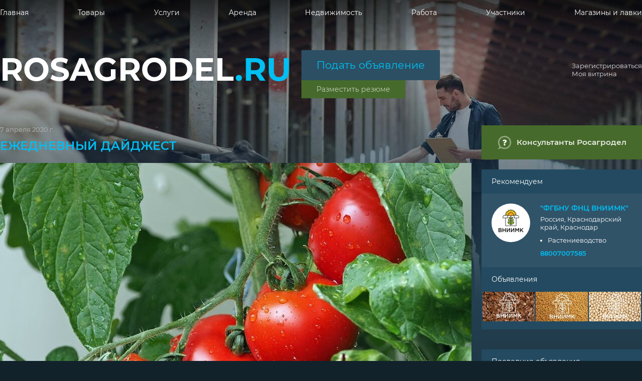

--- FILE ---
content_type: text/html; charset=utf-8
request_url: https://www.rosagrodel.ru/materials/815-ezhednevniy-daydzhest-novostey-v-sfere-apk
body_size: 645
content:
<!doctype html>
<html lang="ru">
  <head>
	<meta charset="utf-8">
	<meta name="viewport" content="width=device-width, initial-scale=1.0, user-scalable=0">
    <link rel="apple-touch-icon" sizes="57x57" href="/apple-icon-57x57.png">
    <link rel="apple-touch-icon" sizes="60x60" href="/apple-icon-60x60.png">
    <link rel="apple-touch-icon" sizes="72x72" href="/apple-icon-72x72.png">
    <link rel="apple-touch-icon" sizes="76x76" href="/apple-icon-76x76.png">
    <link rel="apple-touch-icon" sizes="114x114" href="/apple-icon-114x114.png">
    <link rel="apple-touch-icon" sizes="120x120" href="/apple-icon-120x120.png">
    <link rel="apple-touch-icon" sizes="144x144" href="/apple-icon-144x144.png">
    <link rel="apple-touch-icon" sizes="152x152" href="/apple-icon-152x152.png">
    <link rel="apple-touch-icon" sizes="180x180" href="/apple-icon-180x180.png">
    <link rel="icon" type="image/png" sizes="192x192"  href="/android-icon-192x192.png">
    <link rel="icon" type="image/png" sizes="32x32" href="/favicon-32x32.png">
    <link rel="icon" type="image/png" sizes="96x96" href="/favicon-96x96.png">
    <link rel="icon" type="image/png" sizes="16x16" href="/favicon-16x16.png">
    <link rel="manifest" href="/manifest.json">
    <meta name="msapplication-TileColor" content="#ffffff">
    <meta name="msapplication-TileImage" content="/ms-icon-144x144.png">
    <meta name="theme-color" content="#ffffff">
  	<meta name="fragment" content="!">
    <link rel="dns-prefetch" href="//www.google-analitics.com/">
    <link rel="dns-prefetch" href="//counter.yadro.ru/">
    <link rel="dns-prefetch" href="//yastatic.net/">
    <link rel="dns-prefetch" href="//an.yandex.ru/">
    <link rel="dns-prefetch" href="//avatars.mds.yandex.ru/">
    <link rel="dns-prefetch" href="//storage.mds.yandex.ru/">
    <link rel="dns-prefetch" href="//mc.yandex.ru.yadro.ru/">
    <link rel="dns-prefetch" href="//ysa-static.passport.yandex.ru/">
    <meta name="csrf-param" content="authenticity_token" />
<meta name="csrf-token" content="p9S9+DcUbl9fgcSP0EQgOkO1kY7gqCuVtdcdIfM2EaXh9E/ikqh0r+jIhL2onq+fjk4vuupmMsHVSXGbY3RkPg==" />
    <link rel="stylesheet" media="screen" href="/packs_prod/css/application-04a2af80.css" />
    <script type="text/javascript">
      BACKEND_HOST = 'https://www.rosagrodel.ru'
    </script>
  </head>
  <body>
    <div class="AppContainer" id="root"></div>
	  <script src="/packs_prod/js/application-b7220e062671d35c2a76.js"></script>
  </body>
</html>
